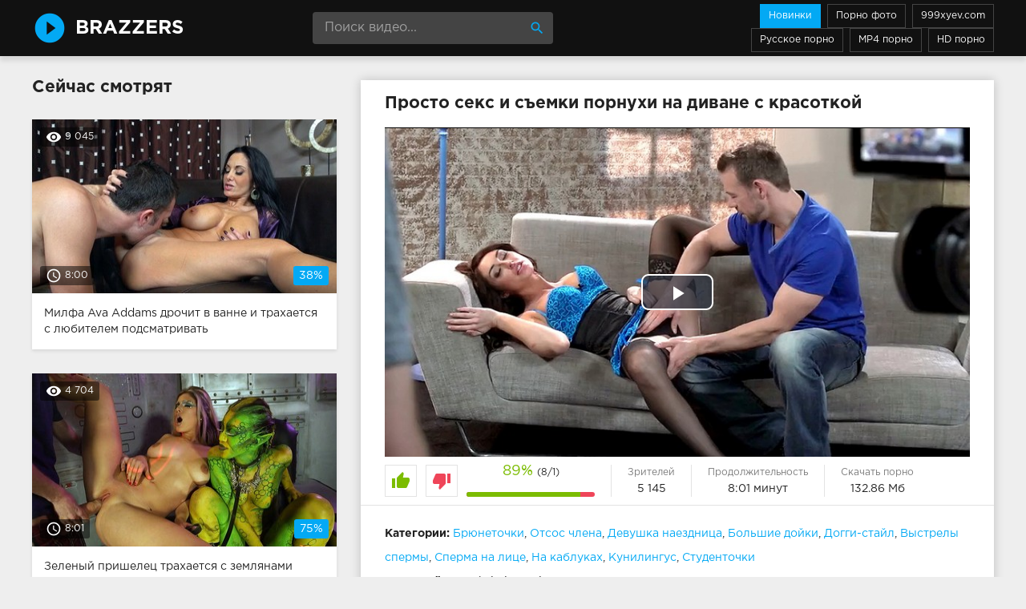

--- FILE ---
content_type: text/html; charset=windows-1251
request_url: http://brazzers-porno.info/854
body_size: 9476
content:
<!DOCTYPE html>
<html lang="ru">
<head>
<meta http-equiv="Content-Type" content="text/html; charset=windows-1251" />
<title>Просто секс и съемки порнухи на диване с красоткой</title>
<meta name="description" content="Видео №854 с порнозвездой Christiana Cinn. Длительность 8:01 минут. Смотрите онлайн или скачивайте бесплатно (размер 132.86 Мб)" />
<link rel="canonical" href="http://brazzers-porno.info/854" />
<meta name="viewport" content="width=device-width, initial-scale=1.0" />
<link rel="shortcut icon" href="http://brazzers-porno.info/favicon.ico" />
</head>
<body>
<!--LiveInternet counter--><script><!--
new Image().src = "//counter.yadro.ru/hit?r"+
escape(document.referrer)+((typeof(screen)=="undefined")?"":
";s"+screen.width+"*"+screen.height+"*"+(screen.colorDepth?
screen.colorDepth:screen.pixelDepth))+";u"+escape(document.URL)+
";h"+escape(document.title.substring(0,80))+
";"+Math.random();//--></script><!--/LiveInternet-->
<div class="wrap">

		<header class="header">
			<div class="header-in wrap-center fx-row fx-middle">
				<a href="/" class="logo fw700 nowrap">Brazzers</a>
				<div class="search-box">
					<form id="quicksearch" method="post">
						<input type="hidden" name="do" value="search" />
						<input type="hidden" name="subaction" value="search" />
						<input id="story" name="story" placeholder="Поиск видео..." type="text" />
						<button type="submit" title="Найти"><span class="mat-icon">search</span></button>
					</form>
				</div>
				<ul class="h-menu">
					<li><a href="/" class="active">Новинки</a></li>
					<li><a href="/foto/">Порно фото</a></li>
					<li><a href="https://999xyev.com/" rel="nofollow">999xyev.com</a></li>
					<li><a href="http://russkoe-porno-hd.com">Русское порно</a></li>
					<li><a href="https://porno-mp4.net">MP4 порно</a></li>
					<li><a href="https://hdporno720.info">HD порно</a></li>
					
				</ul>
				<div class="btn-menu"><span class="mat-icon">menu</span></div>
			</div>
		</header>
		
		<!-- END HEADER -->

		<main class="main wrap-center">
			<div id="mpay_static_6174_2944"></div>

			
			
			
			
			<div class=" clearfix">
				<article class="ignore-select full">
	
	<div class="fcols fx-row">
	
		<div class="fleft">
		
			<h1 class="items-title fw700">Просто секс и съемки порнухи на диване с красоткой</h1>
			
			<div class="fplayer video-box">
				<link href="/player/video-js.min.css" rel="stylesheet"> 
				<link href="/player/vst.min.css" rel="stylesheet">     
				<script src="/player/video.min.js"></script>    
				<script src="/player/vst.min.js"></script>    
				<video poster="http://brazzers-porno.info/thumbs/790x444/318.0.jpg" class="video-js vjs-big-play-centered vjs-16-9" controls preload="none" data-setup='{
					  "plugins": {
					  "vastClient": {
						"adTagUrl": "https://chsrkred.com/gamma/2292",
						"adCancelTimeout": 6000,
						"playAdAlways": true
						}
					  }
					}'> 
				   <source src="/video/aHR0cDovL3MwLmJ1Z2FnYWdhLmNvbS8zLzEwMDAvMzE4Lm1wNA==.mp4" type="video/mp4">
				</video>
			</div>
			
			
			
			<div class="fmeta clearfix">
			
			<div class="fmeta-rate" id="fmeta-rate-854">
				<div class="rate-plus" id="pluss-854" onclick="doRateLD('plus', '854');"><span class="mat-icon">thumb_up</span></div>
				<div class="rate-minus" id="minuss-854" onclick="doRateLD('minus', '854');"><span class="mat-icon">thumb_down</span></div>
				<div class="rate-counts"></div>
				<div class="rate-data"><span id="ratig-layer-854" class="ignore-select"><span class="ratingtypeplusminus ignore-select ratingplus" >+7</span></span><span id="vote-num-id-854">9</span></div>
			</div>
			
				<div class="fm-item"><div>Зрителей</div>5 145</div>
				<div class="fm-item"><div>Продолжительность</div>8:01 минут</div>
				<div class="fm-item"><div>Скачать порно</div><a href="/video/aHR0cDovL3MwLmJ1Z2FnYWdhLmNvbS8zLzEwMDAvMzE4Lm1wNA==.mp4"  rel="nofollow" download>132.86 Мб</a></div>
			</div>

			<div class="full-tags"><b>Категории:</b> <a href="http://brazzers-porno.info/bryunetochki/">Брюнеточки</a>, <a href="http://brazzers-porno.info/otsos-chlena/">Отсос члена</a>, <a href="http://brazzers-porno.info/devushka-naezdnica/">Девушка наездница</a>, <a href="http://brazzers-porno.info/bolshie-doyki/">Большие дойки</a>, <a href="http://brazzers-porno.info/doggi-stayl/">Догги-стайл</a>, <a href="http://brazzers-porno.info/vystrely-spermy/">Выстрелы спермы</a>, <a href="http://brazzers-porno.info/sperma-na-lice/">Сперма на лице</a>, <a href="http://brazzers-porno.info/na-kablukah/">На каблуках</a>, <a href="http://brazzers-porno.info/kunilingus/">Кунилингус</a>, <a href="http://brazzers-porno.info/studentochki/">Студенточки</a></div>
			
			<div class="full-tags"><b>Порнозвёзды:</b> Christiana Cinn</div>


			<div class="full-comms ignore-select" id="full-comms">
				<div class="comms-title fx-row fx-middle">
					<span>Комментарии (0)</span>
					<div class="add-comm-btn btn">Написать</div>
				</div>
				<form  method="post" name="dle-comments-form" id="dle-comments-form" ><!--noindex-->
<div class="add-comm-form clearfix" id="add-comm-form">
	
		
		<div class="ac-inputs fx-row">
			<input type="text" maxlength="35" name="name" id="name" placeholder="Ваше имя" />
			<!--<input type="text" maxlength="35" name="mail" id="mail" placeholder="Ваш e-mail (необязательно)" />-->
		</div>
		
			
		<div class="ac-textarea"><link rel="stylesheet" href="http://brazzers-porno.info/engine/editor/jscripts/froala/fonts/font-awesome.css">
<link rel="stylesheet" href="http://brazzers-porno.info/engine/editor/jscripts/froala/css/editor.css">
<script type="text/javascript">
	var text_upload = "Загрузка файлов и изображений на сервер";
</script>
<div class="wseditor"><textarea id="comments" name="comments" rows="10" cols="50" class="ajaxwysiwygeditor"></textarea></div></div>
			

			<div class="ac-protect">
				
				
				<div class="form-item clearfix imp">
					<label>Введите код с картинки:</label>
					<div class="form-secur">
						<input type="text" name="sec_code" id="sec_code" placeholder="Впишите код с картинки" maxlength="45" required /><a onclick="reload(); return false;" title="Кликните на изображение чтобы обновить код, если он неразборчив" href="#"><span id="dle-captcha"><img src="/engine/modules/antibot/antibot.php" alt="Кликните на изображение чтобы обновить код, если он неразборчив" width="160" height="80" /></span></a>
					</div>
				</div>
				
				
			</div>


	<div class="ac-submit clearfix">
		<button name="submit" type="submit">Отправить</button>
	</div>
	
</div>
<!--/noindex-->
		<input type="hidden" name="subaction" value="addcomment" />
		<input type="hidden" name="post_id" id="post_id" value="854" /></form>
				
<div id="dle-ajax-comments"></div>

				<!--dlenavigationcomments-->
			</div>
		
		</div>
		
		<div class="fright">
			<div class="items-title fw700">Сейчас смотрят</div>
			
				<div class="item">
					<a href="http://brazzers-porno.info/694" class="item-link">
						<div class="item-in">
							<div class="item-img img-resp icon-left">
								<img src="/thumbs/380x213/881.0.jpg" id="[881]" alt="Милфа Ava Addams дрочит в ванне и трахается с любителем подсматривать">
								<div class="item-meta meta-views"><span class="mat-icon">remove_red_eye</span>9 045</div>
								<div class="item-meta meta-time"><span class="mat-icon">access_time</span>8:00</div>
								<div class="item-meta meta-rate"><span class="ratingtypeplusminus ignore-select ratingminus" >-3</span><span id="vote-num-id-694" class="ignore-select">13</span></div>
							</div>
							<div class="item-title">Милфа Ava Addams дрочит в ванне и трахается с любителем подсматривать</div>
						</div>
					</a>
				</div>
				<div class="item">
					<a href="http://brazzers-porno.info/322" class="item-link">
						<div class="item-in">
							<div class="item-img img-resp icon-left">
								<img src="/thumbs/380x213/321.0.jpg" id="[321]" alt="Зеленый пришелец трахается с землянами">
								<div class="item-meta meta-views"><span class="mat-icon">remove_red_eye</span>4 704</div>
								<div class="item-meta meta-time"><span class="mat-icon">access_time</span>8:01</div>
								<div class="item-meta meta-rate"><span class="ratingtypeplusminus ignore-select ratingplus" >+2</span><span id="vote-num-id-322" class="ignore-select">4</span></div>
							</div>
							<div class="item-title">Зеленый пришелец трахается с землянами</div>
						</div>
					</a>
				</div>
				<div class="item">
					<a href="http://brazzers-porno.info/312" class="item-link">
						<div class="item-in">
							<div class="item-img img-resp icon-left">
								<img src="/thumbs/380x213/853.0.jpg" id="[853]" alt="Большой бритый член балует красотку Krysta Chaos">
								<div class="item-meta meta-views"><span class="mat-icon">remove_red_eye</span>4 297</div>
								<div class="item-meta meta-time"><span class="mat-icon">access_time</span>8:01</div>
								<div class="item-meta meta-rate"><span class="ratingtypeplusminus ignore-select ratingplus" >+2</span><span id="vote-num-id-312" class="ignore-select">2</span></div>
							</div>
							<div class="item-title">Большой бритый член балует красотку Krysta Chaos</div>
						</div>
					</a>
				</div>
		</div>
		
	</div>
	
	<!-- END FCOLS -->
	
	<div class="items-header">
		<div class="items-title fw700">Рекомендуем похожие ролики</div>
	</div>
	<div class="items clearfix">
		
				<div class="item">
					<a href="http://brazzers-porno.info/955" class="item-link">
						<div class="item-in">
							<div class="item-img img-resp icon-left">
								<img src="/thumbs/380x213/953.0.jpg" id="[953]" alt="Девушки охотно занялись однополыми ласками на диване">
								<div class="item-meta meta-time"><span class="mat-icon">access_time</span>7:25</div>
							</div>
							<div class="item-title">Девушки охотно занялись однополыми ласками на диване</div>
						</div>
					</a>
				</div>
				<div class="item">
					<a href="http://brazzers-porno.info/954" class="item-link">
						<div class="item-in">
							<div class="item-img img-resp icon-left">
								<img src="/thumbs/380x213/1155.0.jpg" id="[1155]" alt="Секс с пластичной красоткой за кулисами цирка">
								<div class="item-meta meta-time"><span class="mat-icon">access_time</span>5:30</div>
							</div>
							<div class="item-title">Секс с пластичной красоткой за кулисами цирка</div>
						</div>
					</a>
				</div>
				<div class="item">
					<a href="http://brazzers-porno.info/685" class="item-link">
						<div class="item-in">
							<div class="item-img img-resp icon-left">
								<img src="/thumbs/380x213/431.2.jpg" id="[431]" alt="Невозможно отказаться от секса с изящной красоткой">
								<div class="item-meta meta-time"><span class="mat-icon">access_time</span>8:01</div>
							</div>
							<div class="item-title">Невозможно отказаться от секса с изящной красоткой</div>
						</div>
					</a>
				</div>
				<div class="item">
					<a href="http://brazzers-porno.info/578" class="item-link">
						<div class="item-in">
							<div class="item-img img-resp icon-left">
								<img src="/thumbs/380x213/1000.0.jpg" id="[1000]" alt="Смазливый порно актер аккуратно трахается с подружкой на диване">
								<div class="item-meta meta-time"><span class="mat-icon">access_time</span>9:15</div>
							</div>
							<div class="item-title">Смазливый порно актер аккуратно трахается с подружкой на диване</div>
						</div>
					</a>
				</div>
				<div class="item">
					<a href="http://brazzers-porno.info/553" class="item-link">
						<div class="item-in">
							<div class="item-img img-resp icon-left">
								<img src="/thumbs/380x213/929.0.jpg" id="[929]" alt="Просто очередной хороший секс без лишних прелюдий">
								<div class="item-meta meta-time"><span class="mat-icon">access_time</span>9:15</div>
							</div>
							<div class="item-title">Просто очередной хороший секс без лишних прелюдий</div>
						</div>
					</a>
				</div>
				<div class="item">
					<a href="http://brazzers-porno.info/361" class="item-link">
						<div class="item-in">
							<div class="item-img img-resp icon-left">
								<img src="/thumbs/380x213/1173.1.jpg" id="[1173]" alt="Лысый массажист трахается с грудастой красоткой">
								<div class="item-meta meta-time"><span class="mat-icon">access_time</span>7:04</div>
							</div>
							<div class="item-title">Лысый массажист трахается с грудастой красоткой</div>
						</div>
					</a>
				</div>
				<div class="item">
					<a href="http://brazzers-porno.info/157" class="item-link">
						<div class="item-in">
							<div class="item-img img-resp icon-left">
								<img src="/thumbs/380x213/247.0.jpg" id="[247]" alt="Секс с красоткой в салоне автомобиля">
								<div class="item-meta meta-time"><span class="mat-icon">access_time</span>8:01</div>
							</div>
							<div class="item-title">Секс с красоткой в салоне автомобиля</div>
						</div>
					</a>
				</div>
				<div class="item">
					<a href="http://brazzers-porno.info/103" class="item-link">
						<div class="item-in">
							<div class="item-img img-resp icon-left">
								<img src="/thumbs/380x213/399.0.jpg" id="[399]" alt="Трах анала без гандона на кожаном диване">
								<div class="item-meta meta-time"><span class="mat-icon">access_time</span>8:01</div>
							</div>
							<div class="item-title">Трах анала без гандона на кожаном диване</div>
						</div>
					</a>
				</div>
				<div class="item">
					<a href="http://brazzers-porno.info/59" class="item-link">
						<div class="item-in">
							<div class="item-img img-resp icon-left">
								<img src="/thumbs/380x213/370.0.jpg" id="[370]" alt="Романтический секс с цыцкастой красоткой при свечах в ванной">
								<div class="item-meta meta-time"><span class="mat-icon">access_time</span>8:01</div>
							</div>
							<div class="item-title">Романтический секс с цыцкастой красоткой при свечах в ванной</div>
						</div>
					</a>
				</div>
	</div>
			
</article>
<div class="taglist"><a href="http://brazzers-porno.info/search/telke-sdelali-klizmu-i-ebut-ee/">телке сделали клизму и ебут ее</a> <a href="http://brazzers-porno.info/search/popa-oreshek/">попа орешек</a> <a href="http://brazzers-porno.info/search/gospozha-dozhdikom-rabom/">госпожа дождиком рабом</a> <a href="http://brazzers-porno.info/search/chastnoe-realnoe-russkoe-na-telefon-katya/">частное реальное русское на телефон катя</a> <a href="http://brazzers-porno.info/search/yaponskie-zrelye-golye-mamy/">японские зрелые голые мамы</a> <a href="http://brazzers-porno.info/search/uchitelnica-zashla-v-muzhskoy-tualet-a-tam-uchinik-drochit/">учительница зашла в мужской туалет а там учиник дрочит</a> <a href="http://brazzers-porno.info/search/shalovlivaya-yaponka/">шаловливая японка</a> <a href="http://brazzers-porno.info/search/lineykoy-po-genitaliyam/">линейкой по гениталиям</a> <a href="http://brazzers-porno.info/search/komu-vstrechalos-shirokoe-vlagalische/">кому встречалось широкое влагалище</a> <a href="http://brazzers-porno.info/search/hudoy-kazashka-s-bolshim-chlenom-narezka-i-bol/">худой казашка с большим членом нарезка и боль</a> <a href="http://brazzers-porno.info/search/yaponka-zalili-spermoy/">японка залили спермой</a> <a href="http://brazzers-porno.info/search/lezbi-gornichnye/">лезби горничные</a> <a href="http://brazzers-porno.info/search/staru-shlyuhu-ubut/">стару шлюху убут</a> <a href="http://brazzers-porno.info/search/yazykom-v-vaginu/">языком в вагину</a> <a href="http://brazzers-porno.info/search/anal-domashniy-krupny-plan/">анал домашний крупны план</a> <a href="http://brazzers-porno.info/search/pornl/">порнл</a> <a href="http://brazzers-porno.info/search/chehiyamassazh-yunyh-celok/">чехиямассаж юных целок</a> <a href="http://brazzers-porno.info/search/yaponskaya-shkolnica-vana/">японская школьница вана</a></div>
			</div>

			

			

			
			
			
		
		</main>
		
		<!-- END MAIN -->
		
		<nav class="nav">
			<ul class="nav-in wrap-center fx-row">
				<li><a href="/aziatochki/"><span>Азиаточки</span> <span>20</span></a></li>
				<li><a href="/anal/"><span>Анал</span> <span>242</span></a></li>
				<li><a href="/baby-konchayut/"><span>Бабы кончают</span> <span>88</span></a></li>
				<li><a href="/bikini/"><span>Бикини</span> <span>39</span></a></li>
				<li><a href="/blondinochki/"><span>Блондиночки</span> <span>348</span></a></li>
				<li><a href="/bolshie-doyki/"><span>Большие дойки</span> <span>422</span></a></li>
				<li><a href="/bolshie-zadnicy/"><span>Большие задницы</span> <span>29</span></a></li>
				<li><a href="/bolshie-hui/"><span>Большие хуи</span> <span>240</span></a></li>
				<li><a href="/brazilyanki/"><span>Бразильские девушки</span> <span>29</span></a></li>
				<li><a href="/britaya-pizda/"><span>Бритая пизда</span> <span>49</span></a></li>
				<li><a href="/bryunetochki/"><span>Брюнеточки</span> <span>481</span></a></li>
				<li><a href="/v-basseyne/"><span>В бассейне</span> <span>29</span></a></li>
				<li><a href="/v-glotku/"><span>В глотку</span> <span>53</span></a></li>
				<li><a href="/v-dva-stvola/"><span>В два ствола</span> <span>19</span></a></li>
				<li><a href="/v-dushevoy/"><span>В душевой</span> <span>20</span></a></li>
				<li><a href="/v-klasse/"><span>В классе</span> <span>36</span></a></li>
				<li><a href="/v-masle/"><span>В масле</span> <span>131</span></a></li>
				<li><a href="/v-noskah/"><span>В носках</span> <span>31</span></a></li>
				<li><a href="/v-ofise/"><span>В офисе</span> <span>66</span></a></li>
				<li><a href="/v-ochkah/"><span>В очках</span> <span>37</span></a></li>
				<li><a href="/v-sapozhkah/"><span>В сапожках</span> <span>27</span></a></li>
				<li><a href="/v-tyurme/"><span>В тюрьме</span> <span>16</span></a></li>
				<li><a href="/v-chulochkah/"><span>В чулочках</span> <span>223</span></a></li>
				<li><a href="/vibrator/"><span>Вибратор</span> <span>32</span></a></li>
				<li><a href="/vlazhnye/"><span>Влажные</span> <span>49</span></a></li>
				<li><a href="/volosataya-pizda/"><span>Волосатая пизда</span> <span>25</span></a></li>
				<li><a href="/vrach/"><span>Врач</span> <span>53</span></a></li>
				<li><a href="/vystrely-spermy/"><span>Выстрелы спермы</span> <span>846</span></a></li>
				<li><a href="/glamur/"><span>Гламур</span> <span>48</span></a></li>
				<li><a href="/golye-devushki/"><span>Голые девушки</span> <span>40</span></a></li>
				<li><a href="/gospozha-i-rab/"><span>Госпожа и раб</span> <span>24</span></a></li>
				<li><a href="/grubost/"><span>Грубость</span> <span>27</span></a></li>
				<li><a href="/grudastye-devushki/"><span>Грудастые девушки</span> <span>74</span></a></li>
				<li><a href="/gruppovushka/"><span>Групповушка</span> <span>57</span></a></li>
				<li><a href="/dve-devki/"><span>Две девки</span> <span>32</span></a></li>
				<li><a href="/devushka-dominiruet/"><span>Девушка доминирует</span> <span>25</span></a></li>
				<li><a href="/devushka-drochit-parnyu/"><span>Девушка дрочит парню</span> <span>19</span></a></li>
				<li><a href="/devushka-naezdnica/"><span>Девушка наездница</span> <span>796</span></a></li>
				<li><a href="/den-studenta/"><span>День студента</span> <span>52</span></a></li>
				<li><a href="/dildo/"><span>Дилдо</span> <span>61</span></a></li>
				<li><a href="/direktor/"><span>Директор</span> <span>23</span></a></li>
				<li><a href="/doggi-stayl/"><span>Догги-стайл</span> <span>762</span></a></li>
				<li><a href="/drochit-nogami/"><span>Дрочит ногами</span> <span>21</span></a></li>
				<li><a href="/drochit-siskami/"><span>Дрочит сиськами</span> <span>49</span></a></li>
				<li><a href="/drochka-chlena/"><span>Дрочка члена</span> <span>44</span></a></li>
				<li><a href="/zhmzh/"><span>ЖМЖ</span> <span>102</span></a></li>
				<li><a href="/zhena-s-muzhem-i-lyubovnicey/"><span>Жена с мужем и любовницей</span> <span>96</span></a></li>
				<li><a href="/zhenskaya-masturbaciya/"><span>Женская мастурбация</span> <span>112</span></a></li>
				<li><a href="/zhenskiy-orgazm/"><span>Женский оргазм</span> <span>60</span></a></li>
				<li><a href="/zhenushka/"><span>Женушка</span> <span>45</span></a></li>
				<li><a href="/zadral-yubku-i-trahnul/"><span>Задрал юбку и трахнул</span> <span>18</span></a></li>
				<li><a href="/zvezdy/"><span>Звезды</span> <span>56</span></a></li>
				<li><a href="/iz-zhopy-v-rot/"><span>Из жопы в рот</span> <span>17</span></a></li>
				<li><a href="/kolgotki/"><span>Колготки</span> <span>21</span></a></li>
				<li><a href="/kolledzh/"><span>Колледж</span> <span>21</span></a></li>
				<li><a href="/krasavicy/"><span>Красавицы</span> <span>190</span></a></li>
				<li><a href="/krasivo-trahnul/"><span>Красиво трахнул</span> <span>49</span></a></li>
				<li><a href="/krasivye-zhopy/"><span>Красивые жопы</span> <span>67</span></a></li>
				<li><a href="/kunilingus/"><span>Кунилингус</span> <span>523</span></a></li>
				<li><a href="/laskaet-pizdu/"><span>Ласкает пизду</span> <span>119</span></a></li>
				<li><a href="/lesbuhi/"><span>Лесбухи</span> <span>129</span></a></li>
				<li><a href="/lizhet-zhopu/"><span>Лижет жопу</span> <span>24</span></a></li>
				<li><a href="/lyubovnik/"><span>Любовник</span> <span>39</span></a></li>
				<li><a href="/lyubovnica/"><span>Любовница</span> <span>15</span></a></li>
				<li><a href="/mzhm/"><span>МЖМ</span> <span>23</span></a></li>
				<li><a href="/mamanya/"><span>Маманя</span> <span>68</span></a></li>
				<li><a href="/massazhist/"><span>Массажист</span> <span>60</span></a></li>
				<li><a href="/matyurki/"><span>Матюрки</span> <span>80</span></a></li>
				<li><a href="/macheha-i-pasynok/"><span>Мачеха и пасынок</span> <span>26</span></a></li>
				<li><a href="/medsestra/"><span>Медсестра</span> <span>24</span></a></li>
				<li><a href="/mezhrasovoe/"><span>Межрасовое</span> <span>35</span></a></li>
				<li><a href="/miniatyurnye-devushki/"><span>Миниатюрные девушки</span> <span>17</span></a></li>
				<li><a href="/mokrye-devushki/"><span>Мокрые девушки</span> <span>33</span></a></li>
				<li><a href="/molodye-devki/"><span>Молодые девки</span> <span>37</span></a></li>
				<li><a href="/mulatochki/"><span>Мулаточки</span> <span>21</span></a></li>
				<li><a href="/na-divane/"><span>На диване</span> <span>17</span></a></li>
				<li><a href="/na-kablukah/"><span>На каблуках</span> <span>179</span></a></li>
				<li><a href="/nasilno-trahnul/"><span>Насильно трахнул</span> <span>16</span></a></li>
				<li><a href="/nizhnee-bele/"><span>Нижнее белье</span> <span>49</span></a></li>
				<li><a href="/ogromnye-hui/"><span>Огромные хуи</span> <span>92</span></a></li>
				<li><a href="/orgii/"><span>Оргии</span> <span>23</span></a></li>
				<li><a href="/otsos-chlena/"><span>Отсос члена</span> <span>872</span></a></li>
				<li><a href="/pikapery/"><span>Пикаперы</span> <span>16</span></a></li>
				<li><a href="/podglyadel/"><span>Подглядел</span> <span>26</span></a></li>
				<li><a href="/poza-69/"><span>Поза 69</span> <span>31</span></a></li>
				<li><a href="/policiya/"><span>Полиция</span> <span>19</span></a></li>
				<li><a href="/proglotila-spermu/"><span>Проглотила сперму</span> <span>54</span></a></li>
				<li><a href="/pustili-po-krugu/"><span>Пустили по кругу</span> <span>27</span></a></li>
				<li><a href="/pyshechki/"><span>Пышечки</span> <span>28</span></a></li>
				<li><a href="/razvel/"><span>Развел</span> <span>97</span></a></li>
				<li><a href="/ryzhenkie/"><span>Рыженькие</span> <span>42</span></a></li>
				<li><a href="/s-nachalnikom/"><span>С начальником</span> <span>27</span></a></li>
				<li><a href="/s-uchitelem/"><span>С учителем</span> <span>56</span></a></li>
				<li><a href="/svyazyvanie/"><span>Связывание</span> <span>21</span></a></li>
				<li><a href="/sekretutki/"><span>Секретутки</span> <span>33</span></a></li>
				<li><a href="/seks-igrushki/"><span>Секс-игрушки</span> <span>45</span></a></li>
				<li><a href="/skvirting/"><span>Сквиртинг</span> <span>30</span></a></li>
				<li><a href="/so-straponom/"><span>Со страпоном</span> <span>26</span></a></li>
				<li><a href="/soblaznila/"><span>Соблазнила</span> <span>299</span></a></li>
				<li><a href="/spalili/"><span>Спалили</span> <span>39</span></a></li>
				<li><a href="/sperma/"><span>Сперма</span> <span>40</span></a></li>
				<li><a href="/sperma-na-lice/"><span>Сперма на лице</span> <span>714</span></a></li>
				<li><a href="/strast/"><span>Страсть</span> <span>34</span></a></li>
				<li><a href="/stroynyashki/"><span>Стройняшки</span> <span>29</span></a></li>
				<li><a href="/studentochki/"><span>Студенточки</span> <span>90</span></a></li>
				<li><a href="/tatuirovannye/"><span>Татуированные</span> <span>170</span></a></li>
				<li><a href="/trahayutsya-na-rabote/"><span>Трахаются на работе</span> <span>37</span></a></li>
				<li><a href="/trahayutsya-na-stole/"><span>Трахаются на столе</span> <span>98</span></a></li>
				<li><a href="/trahayutsya-na-ulice/"><span>Трахаются на улице</span> <span>63</span></a></li>
				<li><a href="/trahnul-domohozyayku/"><span>Трахнул домохозяйку</span> <span>18</span></a></li>
				<li><a href="/trahnul-na-kuhne/"><span>Трахнул на кухне</span> <span>20</span></a></li>
				<li><a href="/trahnul-na-prirode/"><span>Трахнул на природе</span> <span>20</span></a></li>
				<li><a href="/trio/"><span>Трио</span> <span>175</span></a></li>
				<li><a href="/trutsya-kiskami/"><span>Трутся кисками</span> <span>15</span></a></li>
				<li><a href="/univer/"><span>Универ</span> <span>38</span></a></li>
				<li><a href="/uniforma/"><span>Униформа</span> <span>75</span></a></li>
				<li><a href="/fitonyashki/"><span>Фитоняшки</span> <span>20</span></a></li>
				<li><a href="/hardkor/"><span>Хардкор</span> <span>34</span></a></li>
				<li><a href="/celuyutsya/"><span>Целуются</span> <span>26</span></a></li>
				<li><a href="/chulki-s-podtyazhkami/"><span>Чулки с подтяжками</span> <span>80</span></a></li>
				<li><a href="/shlyushki/"><span>Шлюшки</span> <span>56</span></a></li>
				<li><a href="/creampie/"><span>Creampie</span> <span>25</span></a></li>
				<li><a href="/latex/"><span>Latex</span> <span>24</span></a></li>
				<li><a href="/milf/"><span>Milf</span> <span>158</span></a></li>
			</ul>
		</nav>
		
		<!-- END NAV -->

	
</div>

<!-- END WRAP -->
<link href="/templates/Default/style/styles.css" type="text/css" rel="stylesheet" />
<link href="/templates/Default/style/engine.css" type="text/css" rel="stylesheet" />
<script type="text/javascript" src="/engine/classes/js/jquery.js"></script>
<script type="text/javascript" src="/engine/classes/js/jqueryui.js"></script>
<script type="text/javascript" src="/engine/classes/js/dle_js.js"></script>
<script type="text/javascript" src="/engine/editor/jscripts/froala/editor.js"></script>
<script type="text/javascript" src="/engine/editor/jscripts/froala/languages/ru.js"></script>
<link media="screen" href="/engine/editor/css/default.css" type="text/css" rel="stylesheet" />
<script src="/templates/Default/js/libs.js"></script>

<script type="text/javascript" src="https://69qa.club/embed_static/6174/2944"></script>



<div id="bc_teasers_block_6478" class="bigClickTeasersBlock"></div>
<script type="text/javascript">if(typeof bc_blocks=="undefined"&&window.bc_blocks===undefined){var bc_blocks=document.getElementsByClassName("bigClickTeasersBlock");if(bc_blocks.length){var bc_blocks_ids=[];for(var i=0;i<bc_blocks.length;i++){var bc_el_id_str=bc_blocks[i].id;var bc_el_id=parseInt(bc_el_id_str.substring(bc_el_id_str.lastIndexOf("_")+1));if(bc_el_id>0){bc_blocks_ids.push(bc_el_id)}}if(bc_blocks_ids.length&&bc_blocks_ids.length<5){var bc_scr=document.createElement("script");bc_scr.src="https://1xroom.com/lhzbsrfkjf/js/"+bc_blocks_ids.join("/")+"?r="+encodeURIComponent(document.referrer)+"&"+Math.round(Math.random()*99999);bc_scr.setAttribute("async","");document.body.appendChild(bc_scr)}}}</script>

<script async data-url="https://sitewithg.com/river/4643" id="bmscriptp" src="//sitewithg.com/sweetie/hello.min.js?id=1625200419"></script>

<script type="text/javascript">
function get_cookie(name){
	var matches = document.cookie.match(new RegExp(
		"(?:^|; )" + name.replace(/([\.$?*|{}\(\)\[\]\\\/\+^])/g, '\\$1') + "=([^;]*)"
	));
	return matches ? decodeURIComponent(matches[1]) : null;
}
!function(){
	var v = get_cookie('visited');
	if(!v){
		document.cookie="visited=1; path=/;";
		if(location.hostname !== document.referrer.split('/')[2]){
			var t; try{
				for(t=0; 10>t; ++t) history.pushState({},"","");
				onpopstate = function(t){
					t.state && location.replace("/go/back.php");
				}
			}
			catch(o){}
		}
	}
}();
window.onbeforeunload = function(){ document.cookie = "visited=1; max-age=0"; }
</script>
<script type="text/javascript">
<!--
var dle_root       = '/';
var dle_admin      = '';
var dle_login_hash = '';
var dle_group      = 5;
var dle_skin       = 'Default';
var dle_wysiwyg    = '1';
var quick_wysiwyg  = '1';
var dle_act_lang   = ["Да", "Нет", "Ввод", "Отмена", "Сохранить", "Удалить", "Загрузка. Пожалуйста, подождите..."];
var menu_short     = 'Быстрое редактирование';
var menu_full      = 'Полное редактирование';
var menu_profile   = 'Просмотр профиля';
var menu_send      = 'Отправить сообщение';
var menu_uedit     = 'Админцентр';
var dle_info       = 'Информация';
var dle_confirm    = 'Подтверждение';
var dle_prompt     = 'Ввод информации';
var dle_req_field  = 'Заполните все необходимые поля';
var dle_del_agree  = 'Вы действительно хотите удалить? Данное действие невозможно будет отменить';
var dle_spam_agree = 'Вы действительно хотите отметить пользователя как спамера? Это приведёт к удалению всех его комментариев';
var dle_complaint  = 'Укажите текст Вашей жалобы для администрации:';
var dle_big_text   = 'Выделен слишком большой участок текста.';
var dle_orfo_title = 'Укажите комментарий для администрации к найденной ошибке на странице';
var dle_p_send     = 'Отправить';
var dle_p_send_ok  = 'Уведомление успешно отправлено';
var dle_save_ok    = 'Изменения успешно сохранены. Обновить страницу?';
var dle_reply_title= 'Ответ на комментарий';
var dle_tree_comm  = '0';
var dle_del_news   = 'Удалить статью';
var allow_dle_delete_news   = false;

jQuery(function($){
	
      $('#comments').froalaEditor({
        dle_root: dle_root,
        dle_upload_area : "comments",
        dle_upload_user : "",
        dle_upload_news : "0",
        width: '100%',
        height: '220',
        language: 'ru',
		placeholderText: '',
        enter: $.FroalaEditor.ENTER_BR,
        toolbarSticky: false,
        theme: 'gray',
        linkAlwaysNoFollow: false,
        linkInsertButtons: ['linkBack'],
        linkList:[],
        linkAutoPrefix: '',
        linkStyles: {
          'fr-strong': 'Bold',
          'fr-text-red': 'Red',
          'fr-text-blue': 'Blue',
          'fr-text-green': 'Green'
        },
        linkText: true,
		htmlAllowedTags: ['div', 'span', 'p', 'br', 'strong', 'em', 'ul', 'li', 'ol', 'b', 'u', 'i', 's', 'a', 'img'],
		htmlAllowedAttrs: ['class', 'href', 'alt', 'src', 'style', 'target'],
		pastePlain: true,
        imageInsertButtons: ['imageBack', '|', 'imageByURL'],
        imagePaste: false,
        imageStyles: {
          'fr-bordered': 'Borders',
          'fr-rounded': 'Rounded',
          'fr-padded': 'Padded',
          'fr-shadows': 'Shadows',
        },
		
        toolbarButtonsXS: ['bold', 'italic', 'underline', 'strikeThrough', '|', 'align', 'formatOL', 'formatUL', '|', 'insertLink', 'dleleech', 'emoticons', '|', 'dlehide', 'dlequote', 'dlespoiler'],

        toolbarButtonsSM: ['bold', 'italic', 'underline', 'strikeThrough', '|', 'align', 'formatOL', 'formatUL', '|', 'insertLink', 'dleleech', 'emoticons', '|', 'dlehide', 'dlequote', 'dlespoiler'],

        toolbarButtonsMD: ['bold', 'italic', 'underline', 'strikeThrough', '|', 'align', 'formatOL', 'formatUL', '|', 'insertLink', 'dleleech', 'emoticons', '|', 'dlehide', 'dlequote', 'dlespoiler'],

        toolbarButtons: ['bold', 'italic', 'underline', 'strikeThrough', '|', 'align', 'formatOL', 'formatUL', '|', 'insertLink', 'dleleech', 'emoticons', '|', 'dlehide', 'dlequote', 'dlespoiler']

      });

$('#dle-comments-form').submit(function() {
	doAddComments();
	return false;
});
});
//-->
</script>
<script defer src="https://static.cloudflareinsights.com/beacon.min.js/vcd15cbe7772f49c399c6a5babf22c1241717689176015" integrity="sha512-ZpsOmlRQV6y907TI0dKBHq9Md29nnaEIPlkf84rnaERnq6zvWvPUqr2ft8M1aS28oN72PdrCzSjY4U6VaAw1EQ==" data-cf-beacon='{"version":"2024.11.0","token":"85fcadafaab94a6b8cce693dfe4070d0","r":1,"server_timing":{"name":{"cfCacheStatus":true,"cfEdge":true,"cfExtPri":true,"cfL4":true,"cfOrigin":true,"cfSpeedBrain":true},"location_startswith":null}}' crossorigin="anonymous"></script>
</body>
</html>